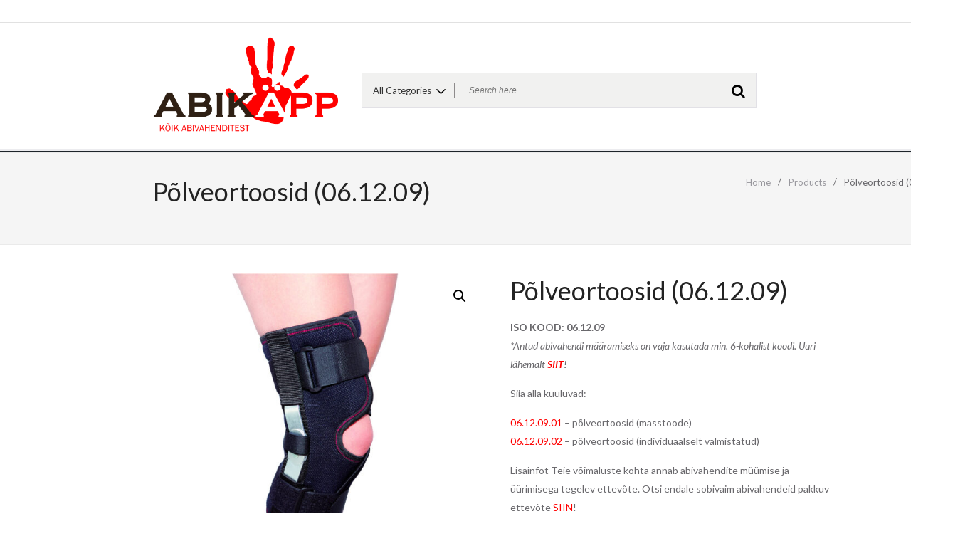

--- FILE ---
content_type: text/html; charset=UTF-8
request_url: https://xn--abikpp-eua.ee/toode/polveortoosid/
body_size: 12158
content:
<!DOCTYPE html>
<html lang="en-US">
<head>
<meta charset="UTF-8">
<meta name="viewport" content="width=device-width, initial-scale=1">
<link rel="profile" href="http://gmpg.org/xfn/11">

<title>Põlveortoosid (06.12.09) &#8211; AbikÄpp</title>
<meta name='robots' content='max-image-preview:large' />
<script>window._wca = window._wca || [];</script>
<link rel='dns-prefetch' href='//widgets.getsitecontrol.com' />
<link rel='dns-prefetch' href='//stats.wp.com' />
<link rel='dns-prefetch' href='//secure.gravatar.com' />
<link rel='dns-prefetch' href='//fonts.googleapis.com' />
<link rel='dns-prefetch' href='//v0.wordpress.com' />
<link rel="alternate" type="application/rss+xml" title="AbikÄpp &raquo; Feed" href="https://xn--abikpp-eua.ee/feed/" />
<link rel="alternate" type="application/rss+xml" title="AbikÄpp &raquo; Comments Feed" href="https://xn--abikpp-eua.ee/comments/feed/" />
		<!-- This site uses the Google Analytics by ExactMetrics plugin v8.11.1 - Using Analytics tracking - https://www.exactmetrics.com/ -->
		<!-- Note: ExactMetrics is not currently configured on this site. The site owner needs to authenticate with Google Analytics in the ExactMetrics settings panel. -->
					<!-- No tracking code set -->
				<!-- / Google Analytics by ExactMetrics -->
		<script type="text/javascript">
/* <![CDATA[ */
window._wpemojiSettings = {"baseUrl":"https:\/\/s.w.org\/images\/core\/emoji\/15.0.3\/72x72\/","ext":".png","svgUrl":"https:\/\/s.w.org\/images\/core\/emoji\/15.0.3\/svg\/","svgExt":".svg","source":{"concatemoji":"https:\/\/xn--abikpp-eua.ee\/wp-includes\/js\/wp-emoji-release.min.js?ver=6.6.4"}};
/*! This file is auto-generated */
!function(i,n){var o,s,e;function c(e){try{var t={supportTests:e,timestamp:(new Date).valueOf()};sessionStorage.setItem(o,JSON.stringify(t))}catch(e){}}function p(e,t,n){e.clearRect(0,0,e.canvas.width,e.canvas.height),e.fillText(t,0,0);var t=new Uint32Array(e.getImageData(0,0,e.canvas.width,e.canvas.height).data),r=(e.clearRect(0,0,e.canvas.width,e.canvas.height),e.fillText(n,0,0),new Uint32Array(e.getImageData(0,0,e.canvas.width,e.canvas.height).data));return t.every(function(e,t){return e===r[t]})}function u(e,t,n){switch(t){case"flag":return n(e,"\ud83c\udff3\ufe0f\u200d\u26a7\ufe0f","\ud83c\udff3\ufe0f\u200b\u26a7\ufe0f")?!1:!n(e,"\ud83c\uddfa\ud83c\uddf3","\ud83c\uddfa\u200b\ud83c\uddf3")&&!n(e,"\ud83c\udff4\udb40\udc67\udb40\udc62\udb40\udc65\udb40\udc6e\udb40\udc67\udb40\udc7f","\ud83c\udff4\u200b\udb40\udc67\u200b\udb40\udc62\u200b\udb40\udc65\u200b\udb40\udc6e\u200b\udb40\udc67\u200b\udb40\udc7f");case"emoji":return!n(e,"\ud83d\udc26\u200d\u2b1b","\ud83d\udc26\u200b\u2b1b")}return!1}function f(e,t,n){var r="undefined"!=typeof WorkerGlobalScope&&self instanceof WorkerGlobalScope?new OffscreenCanvas(300,150):i.createElement("canvas"),a=r.getContext("2d",{willReadFrequently:!0}),o=(a.textBaseline="top",a.font="600 32px Arial",{});return e.forEach(function(e){o[e]=t(a,e,n)}),o}function t(e){var t=i.createElement("script");t.src=e,t.defer=!0,i.head.appendChild(t)}"undefined"!=typeof Promise&&(o="wpEmojiSettingsSupports",s=["flag","emoji"],n.supports={everything:!0,everythingExceptFlag:!0},e=new Promise(function(e){i.addEventListener("DOMContentLoaded",e,{once:!0})}),new Promise(function(t){var n=function(){try{var e=JSON.parse(sessionStorage.getItem(o));if("object"==typeof e&&"number"==typeof e.timestamp&&(new Date).valueOf()<e.timestamp+604800&&"object"==typeof e.supportTests)return e.supportTests}catch(e){}return null}();if(!n){if("undefined"!=typeof Worker&&"undefined"!=typeof OffscreenCanvas&&"undefined"!=typeof URL&&URL.createObjectURL&&"undefined"!=typeof Blob)try{var e="postMessage("+f.toString()+"("+[JSON.stringify(s),u.toString(),p.toString()].join(",")+"));",r=new Blob([e],{type:"text/javascript"}),a=new Worker(URL.createObjectURL(r),{name:"wpTestEmojiSupports"});return void(a.onmessage=function(e){c(n=e.data),a.terminate(),t(n)})}catch(e){}c(n=f(s,u,p))}t(n)}).then(function(e){for(var t in e)n.supports[t]=e[t],n.supports.everything=n.supports.everything&&n.supports[t],"flag"!==t&&(n.supports.everythingExceptFlag=n.supports.everythingExceptFlag&&n.supports[t]);n.supports.everythingExceptFlag=n.supports.everythingExceptFlag&&!n.supports.flag,n.DOMReady=!1,n.readyCallback=function(){n.DOMReady=!0}}).then(function(){return e}).then(function(){var e;n.supports.everything||(n.readyCallback(),(e=n.source||{}).concatemoji?t(e.concatemoji):e.wpemoji&&e.twemoji&&(t(e.twemoji),t(e.wpemoji)))}))}((window,document),window._wpemojiSettings);
/* ]]> */
</script>
<style id='wp-emoji-styles-inline-css' type='text/css'>

	img.wp-smiley, img.emoji {
		display: inline !important;
		border: none !important;
		box-shadow: none !important;
		height: 1em !important;
		width: 1em !important;
		margin: 0 0.07em !important;
		vertical-align: -0.1em !important;
		background: none !important;
		padding: 0 !important;
	}
</style>
<link rel='stylesheet' id='wp-block-library-css' href='https://xn--abikpp-eua.ee/wp-includes/css/dist/block-library/style.min.css?ver=6.6.4' type='text/css' media='all' />
<link rel='stylesheet' id='mediaelement-css' href='https://xn--abikpp-eua.ee/wp-includes/js/mediaelement/mediaelementplayer-legacy.min.css?ver=4.2.17' type='text/css' media='all' />
<link rel='stylesheet' id='wp-mediaelement-css' href='https://xn--abikpp-eua.ee/wp-includes/js/mediaelement/wp-mediaelement.min.css?ver=6.6.4' type='text/css' media='all' />
<style id='jetpack-sharing-buttons-style-inline-css' type='text/css'>
.jetpack-sharing-buttons__services-list{display:flex;flex-direction:row;flex-wrap:wrap;gap:0;list-style-type:none;margin:5px;padding:0}.jetpack-sharing-buttons__services-list.has-small-icon-size{font-size:12px}.jetpack-sharing-buttons__services-list.has-normal-icon-size{font-size:16px}.jetpack-sharing-buttons__services-list.has-large-icon-size{font-size:24px}.jetpack-sharing-buttons__services-list.has-huge-icon-size{font-size:36px}@media print{.jetpack-sharing-buttons__services-list{display:none!important}}.editor-styles-wrapper .wp-block-jetpack-sharing-buttons{gap:0;padding-inline-start:0}ul.jetpack-sharing-buttons__services-list.has-background{padding:1.25em 2.375em}
</style>
<style id='classic-theme-styles-inline-css' type='text/css'>
/*! This file is auto-generated */
.wp-block-button__link{color:#fff;background-color:#32373c;border-radius:9999px;box-shadow:none;text-decoration:none;padding:calc(.667em + 2px) calc(1.333em + 2px);font-size:1.125em}.wp-block-file__button{background:#32373c;color:#fff;text-decoration:none}
</style>
<style id='global-styles-inline-css' type='text/css'>
:root{--wp--preset--aspect-ratio--square: 1;--wp--preset--aspect-ratio--4-3: 4/3;--wp--preset--aspect-ratio--3-4: 3/4;--wp--preset--aspect-ratio--3-2: 3/2;--wp--preset--aspect-ratio--2-3: 2/3;--wp--preset--aspect-ratio--16-9: 16/9;--wp--preset--aspect-ratio--9-16: 9/16;--wp--preset--color--black: #000000;--wp--preset--color--cyan-bluish-gray: #abb8c3;--wp--preset--color--white: #ffffff;--wp--preset--color--pale-pink: #f78da7;--wp--preset--color--vivid-red: #cf2e2e;--wp--preset--color--luminous-vivid-orange: #ff6900;--wp--preset--color--luminous-vivid-amber: #fcb900;--wp--preset--color--light-green-cyan: #7bdcb5;--wp--preset--color--vivid-green-cyan: #00d084;--wp--preset--color--pale-cyan-blue: #8ed1fc;--wp--preset--color--vivid-cyan-blue: #0693e3;--wp--preset--color--vivid-purple: #9b51e0;--wp--preset--gradient--vivid-cyan-blue-to-vivid-purple: linear-gradient(135deg,rgba(6,147,227,1) 0%,rgb(155,81,224) 100%);--wp--preset--gradient--light-green-cyan-to-vivid-green-cyan: linear-gradient(135deg,rgb(122,220,180) 0%,rgb(0,208,130) 100%);--wp--preset--gradient--luminous-vivid-amber-to-luminous-vivid-orange: linear-gradient(135deg,rgba(252,185,0,1) 0%,rgba(255,105,0,1) 100%);--wp--preset--gradient--luminous-vivid-orange-to-vivid-red: linear-gradient(135deg,rgba(255,105,0,1) 0%,rgb(207,46,46) 100%);--wp--preset--gradient--very-light-gray-to-cyan-bluish-gray: linear-gradient(135deg,rgb(238,238,238) 0%,rgb(169,184,195) 100%);--wp--preset--gradient--cool-to-warm-spectrum: linear-gradient(135deg,rgb(74,234,220) 0%,rgb(151,120,209) 20%,rgb(207,42,186) 40%,rgb(238,44,130) 60%,rgb(251,105,98) 80%,rgb(254,248,76) 100%);--wp--preset--gradient--blush-light-purple: linear-gradient(135deg,rgb(255,206,236) 0%,rgb(152,150,240) 100%);--wp--preset--gradient--blush-bordeaux: linear-gradient(135deg,rgb(254,205,165) 0%,rgb(254,45,45) 50%,rgb(107,0,62) 100%);--wp--preset--gradient--luminous-dusk: linear-gradient(135deg,rgb(255,203,112) 0%,rgb(199,81,192) 50%,rgb(65,88,208) 100%);--wp--preset--gradient--pale-ocean: linear-gradient(135deg,rgb(255,245,203) 0%,rgb(182,227,212) 50%,rgb(51,167,181) 100%);--wp--preset--gradient--electric-grass: linear-gradient(135deg,rgb(202,248,128) 0%,rgb(113,206,126) 100%);--wp--preset--gradient--midnight: linear-gradient(135deg,rgb(2,3,129) 0%,rgb(40,116,252) 100%);--wp--preset--font-size--small: 13px;--wp--preset--font-size--medium: 20px;--wp--preset--font-size--large: 36px;--wp--preset--font-size--x-large: 42px;--wp--preset--font-family--inter: "Inter", sans-serif;--wp--preset--font-family--cardo: Cardo;--wp--preset--spacing--20: 0.44rem;--wp--preset--spacing--30: 0.67rem;--wp--preset--spacing--40: 1rem;--wp--preset--spacing--50: 1.5rem;--wp--preset--spacing--60: 2.25rem;--wp--preset--spacing--70: 3.38rem;--wp--preset--spacing--80: 5.06rem;--wp--preset--shadow--natural: 6px 6px 9px rgba(0, 0, 0, 0.2);--wp--preset--shadow--deep: 12px 12px 50px rgba(0, 0, 0, 0.4);--wp--preset--shadow--sharp: 6px 6px 0px rgba(0, 0, 0, 0.2);--wp--preset--shadow--outlined: 6px 6px 0px -3px rgba(255, 255, 255, 1), 6px 6px rgba(0, 0, 0, 1);--wp--preset--shadow--crisp: 6px 6px 0px rgba(0, 0, 0, 1);}:where(.is-layout-flex){gap: 0.5em;}:where(.is-layout-grid){gap: 0.5em;}body .is-layout-flex{display: flex;}.is-layout-flex{flex-wrap: wrap;align-items: center;}.is-layout-flex > :is(*, div){margin: 0;}body .is-layout-grid{display: grid;}.is-layout-grid > :is(*, div){margin: 0;}:where(.wp-block-columns.is-layout-flex){gap: 2em;}:where(.wp-block-columns.is-layout-grid){gap: 2em;}:where(.wp-block-post-template.is-layout-flex){gap: 1.25em;}:where(.wp-block-post-template.is-layout-grid){gap: 1.25em;}.has-black-color{color: var(--wp--preset--color--black) !important;}.has-cyan-bluish-gray-color{color: var(--wp--preset--color--cyan-bluish-gray) !important;}.has-white-color{color: var(--wp--preset--color--white) !important;}.has-pale-pink-color{color: var(--wp--preset--color--pale-pink) !important;}.has-vivid-red-color{color: var(--wp--preset--color--vivid-red) !important;}.has-luminous-vivid-orange-color{color: var(--wp--preset--color--luminous-vivid-orange) !important;}.has-luminous-vivid-amber-color{color: var(--wp--preset--color--luminous-vivid-amber) !important;}.has-light-green-cyan-color{color: var(--wp--preset--color--light-green-cyan) !important;}.has-vivid-green-cyan-color{color: var(--wp--preset--color--vivid-green-cyan) !important;}.has-pale-cyan-blue-color{color: var(--wp--preset--color--pale-cyan-blue) !important;}.has-vivid-cyan-blue-color{color: var(--wp--preset--color--vivid-cyan-blue) !important;}.has-vivid-purple-color{color: var(--wp--preset--color--vivid-purple) !important;}.has-black-background-color{background-color: var(--wp--preset--color--black) !important;}.has-cyan-bluish-gray-background-color{background-color: var(--wp--preset--color--cyan-bluish-gray) !important;}.has-white-background-color{background-color: var(--wp--preset--color--white) !important;}.has-pale-pink-background-color{background-color: var(--wp--preset--color--pale-pink) !important;}.has-vivid-red-background-color{background-color: var(--wp--preset--color--vivid-red) !important;}.has-luminous-vivid-orange-background-color{background-color: var(--wp--preset--color--luminous-vivid-orange) !important;}.has-luminous-vivid-amber-background-color{background-color: var(--wp--preset--color--luminous-vivid-amber) !important;}.has-light-green-cyan-background-color{background-color: var(--wp--preset--color--light-green-cyan) !important;}.has-vivid-green-cyan-background-color{background-color: var(--wp--preset--color--vivid-green-cyan) !important;}.has-pale-cyan-blue-background-color{background-color: var(--wp--preset--color--pale-cyan-blue) !important;}.has-vivid-cyan-blue-background-color{background-color: var(--wp--preset--color--vivid-cyan-blue) !important;}.has-vivid-purple-background-color{background-color: var(--wp--preset--color--vivid-purple) !important;}.has-black-border-color{border-color: var(--wp--preset--color--black) !important;}.has-cyan-bluish-gray-border-color{border-color: var(--wp--preset--color--cyan-bluish-gray) !important;}.has-white-border-color{border-color: var(--wp--preset--color--white) !important;}.has-pale-pink-border-color{border-color: var(--wp--preset--color--pale-pink) !important;}.has-vivid-red-border-color{border-color: var(--wp--preset--color--vivid-red) !important;}.has-luminous-vivid-orange-border-color{border-color: var(--wp--preset--color--luminous-vivid-orange) !important;}.has-luminous-vivid-amber-border-color{border-color: var(--wp--preset--color--luminous-vivid-amber) !important;}.has-light-green-cyan-border-color{border-color: var(--wp--preset--color--light-green-cyan) !important;}.has-vivid-green-cyan-border-color{border-color: var(--wp--preset--color--vivid-green-cyan) !important;}.has-pale-cyan-blue-border-color{border-color: var(--wp--preset--color--pale-cyan-blue) !important;}.has-vivid-cyan-blue-border-color{border-color: var(--wp--preset--color--vivid-cyan-blue) !important;}.has-vivid-purple-border-color{border-color: var(--wp--preset--color--vivid-purple) !important;}.has-vivid-cyan-blue-to-vivid-purple-gradient-background{background: var(--wp--preset--gradient--vivid-cyan-blue-to-vivid-purple) !important;}.has-light-green-cyan-to-vivid-green-cyan-gradient-background{background: var(--wp--preset--gradient--light-green-cyan-to-vivid-green-cyan) !important;}.has-luminous-vivid-amber-to-luminous-vivid-orange-gradient-background{background: var(--wp--preset--gradient--luminous-vivid-amber-to-luminous-vivid-orange) !important;}.has-luminous-vivid-orange-to-vivid-red-gradient-background{background: var(--wp--preset--gradient--luminous-vivid-orange-to-vivid-red) !important;}.has-very-light-gray-to-cyan-bluish-gray-gradient-background{background: var(--wp--preset--gradient--very-light-gray-to-cyan-bluish-gray) !important;}.has-cool-to-warm-spectrum-gradient-background{background: var(--wp--preset--gradient--cool-to-warm-spectrum) !important;}.has-blush-light-purple-gradient-background{background: var(--wp--preset--gradient--blush-light-purple) !important;}.has-blush-bordeaux-gradient-background{background: var(--wp--preset--gradient--blush-bordeaux) !important;}.has-luminous-dusk-gradient-background{background: var(--wp--preset--gradient--luminous-dusk) !important;}.has-pale-ocean-gradient-background{background: var(--wp--preset--gradient--pale-ocean) !important;}.has-electric-grass-gradient-background{background: var(--wp--preset--gradient--electric-grass) !important;}.has-midnight-gradient-background{background: var(--wp--preset--gradient--midnight) !important;}.has-small-font-size{font-size: var(--wp--preset--font-size--small) !important;}.has-medium-font-size{font-size: var(--wp--preset--font-size--medium) !important;}.has-large-font-size{font-size: var(--wp--preset--font-size--large) !important;}.has-x-large-font-size{font-size: var(--wp--preset--font-size--x-large) !important;}
:where(.wp-block-post-template.is-layout-flex){gap: 1.25em;}:where(.wp-block-post-template.is-layout-grid){gap: 1.25em;}
:where(.wp-block-columns.is-layout-flex){gap: 2em;}:where(.wp-block-columns.is-layout-grid){gap: 2em;}
:root :where(.wp-block-pullquote){font-size: 1.5em;line-height: 1.6;}
</style>
<link rel='stylesheet' id='wpsm_ac-font-awesome-front-css' href='https://xn--abikpp-eua.ee/wp-content/plugins/responsive-accordion-and-collapse/css/font-awesome/css/font-awesome.min.css?ver=6.6.4' type='text/css' media='all' />
<link rel='stylesheet' id='wpsm_ac_bootstrap-front-css' href='https://xn--abikpp-eua.ee/wp-content/plugins/responsive-accordion-and-collapse/css/bootstrap-front.css?ver=6.6.4' type='text/css' media='all' />
<link rel='stylesheet' id='photoswipe-css' href='https://xn--abikpp-eua.ee/wp-content/plugins/woocommerce/assets/css/photoswipe/photoswipe.min.css?ver=9.3.5' type='text/css' media='all' />
<link rel='stylesheet' id='photoswipe-default-skin-css' href='https://xn--abikpp-eua.ee/wp-content/plugins/woocommerce/assets/css/photoswipe/default-skin/default-skin.min.css?ver=9.3.5' type='text/css' media='all' />
<link rel='stylesheet' id='woocommerce-layout-css' href='https://xn--abikpp-eua.ee/wp-content/plugins/woocommerce/assets/css/woocommerce-layout.css?ver=9.3.5' type='text/css' media='all' />
<style id='woocommerce-layout-inline-css' type='text/css'>

	.infinite-scroll .woocommerce-pagination {
		display: none;
	}
</style>
<link rel='stylesheet' id='woocommerce-smallscreen-css' href='https://xn--abikpp-eua.ee/wp-content/plugins/woocommerce/assets/css/woocommerce-smallscreen.css?ver=9.3.5' type='text/css' media='only screen and (max-width: 768px)' />
<link rel='stylesheet' id='woocommerce-general-css' href='https://xn--abikpp-eua.ee/wp-content/plugins/woocommerce/assets/css/woocommerce.css?ver=9.3.5' type='text/css' media='all' />
<style id='woocommerce-inline-inline-css' type='text/css'>
.woocommerce form .form-row .required { visibility: visible; }
</style>
<link rel='stylesheet' id='hamzahshop-Lato-fonts-css' href='//fonts.googleapis.com/css?family=Lato%3A400%2C400italic%2C900%2C700%2C700italic%2C300&#038;ver=6.6.4' type='text/css' media='all' />
<link rel='stylesheet' id='bootstrap-css' href='https://xn--abikpp-eua.ee/wp-content/themes/hamzahshop/assets/css/bootstrap.css?ver=6.6.4' type='text/css' media='all' />
<link rel='stylesheet' id='font-awesome-css' href='https://xn--abikpp-eua.ee/wp-content/themes/hamzahshop/assets/css/font-awesome.css?ver=6.6.4' type='text/css' media='all' />
<link rel='stylesheet' id='hamzahshop-meanmenu-css' href='https://xn--abikpp-eua.ee/wp-content/themes/hamzahshop/assets/css/meanmenu.css?ver=6.6.4' type='text/css' media='all' />
<link rel='stylesheet' id='hamzahshop-style-css' href='https://xn--abikpp-eua.ee/wp-content/themes/hamzahshop/style.css?ver=6.6.4' type='text/css' media='all' />
<link rel='stylesheet' id='hamzahshop-responsive-css' href='https://xn--abikpp-eua.ee/wp-content/themes/hamzahshop/assets/css/responsive.css?ver=6.6.4' type='text/css' media='all' />
<link rel='stylesheet' id='wa_wcc_mtree_css_file-css' href='https://xn--abikpp-eua.ee/wp-content/plugins/woocommerce-product-category-selection-widget/assets/css/mtree.css?ver=6.6.4' type='text/css' media='all' />
<link rel='stylesheet' id='jetpack_css-css' href='https://xn--abikpp-eua.ee/wp-content/plugins/jetpack/css/jetpack.css?ver=13.8.2' type='text/css' media='all' />
<script type="text/javascript" src="https://xn--abikpp-eua.ee/wp-includes/js/jquery/jquery.min.js?ver=3.7.1" id="jquery-core-js"></script>
<script type="text/javascript" src="https://xn--abikpp-eua.ee/wp-includes/js/jquery/jquery-migrate.min.js?ver=3.4.1" id="jquery-migrate-js"></script>
<script type="text/javascript" src="https://xn--abikpp-eua.ee/wp-content/plugins/woocommerce/assets/js/jquery-blockui/jquery.blockUI.min.js?ver=2.7.0-wc.9.3.5" id="jquery-blockui-js" defer="defer" data-wp-strategy="defer"></script>
<script type="text/javascript" id="wc-add-to-cart-js-extra">
/* <![CDATA[ */
var wc_add_to_cart_params = {"ajax_url":"\/wp-admin\/admin-ajax.php","wc_ajax_url":"\/?wc-ajax=%%endpoint%%","i18n_view_cart":"View cart","cart_url":"https:\/\/xn--abikpp-eua.ee","is_cart":"","cart_redirect_after_add":"no"};
/* ]]> */
</script>
<script type="text/javascript" src="https://xn--abikpp-eua.ee/wp-content/plugins/woocommerce/assets/js/frontend/add-to-cart.min.js?ver=9.3.5" id="wc-add-to-cart-js" defer="defer" data-wp-strategy="defer"></script>
<script type="text/javascript" src="https://xn--abikpp-eua.ee/wp-content/plugins/woocommerce/assets/js/zoom/jquery.zoom.min.js?ver=1.7.21-wc.9.3.5" id="zoom-js" defer="defer" data-wp-strategy="defer"></script>
<script type="text/javascript" src="https://xn--abikpp-eua.ee/wp-content/plugins/woocommerce/assets/js/flexslider/jquery.flexslider.min.js?ver=2.7.2-wc.9.3.5" id="flexslider-js" defer="defer" data-wp-strategy="defer"></script>
<script type="text/javascript" src="https://xn--abikpp-eua.ee/wp-content/plugins/woocommerce/assets/js/photoswipe/photoswipe.min.js?ver=4.1.1-wc.9.3.5" id="photoswipe-js" defer="defer" data-wp-strategy="defer"></script>
<script type="text/javascript" src="https://xn--abikpp-eua.ee/wp-content/plugins/woocommerce/assets/js/photoswipe/photoswipe-ui-default.min.js?ver=4.1.1-wc.9.3.5" id="photoswipe-ui-default-js" defer="defer" data-wp-strategy="defer"></script>
<script type="text/javascript" id="wc-single-product-js-extra">
/* <![CDATA[ */
var wc_single_product_params = {"i18n_required_rating_text":"Please select a rating","review_rating_required":"yes","flexslider":{"rtl":false,"animation":"slide","smoothHeight":true,"directionNav":false,"controlNav":"thumbnails","slideshow":false,"animationSpeed":500,"animationLoop":false,"allowOneSlide":false},"zoom_enabled":"1","zoom_options":[],"photoswipe_enabled":"1","photoswipe_options":{"shareEl":false,"closeOnScroll":false,"history":false,"hideAnimationDuration":0,"showAnimationDuration":0},"flexslider_enabled":"1"};
/* ]]> */
</script>
<script type="text/javascript" src="https://xn--abikpp-eua.ee/wp-content/plugins/woocommerce/assets/js/frontend/single-product.min.js?ver=9.3.5" id="wc-single-product-js" defer="defer" data-wp-strategy="defer"></script>
<script type="text/javascript" src="https://xn--abikpp-eua.ee/wp-content/plugins/woocommerce/assets/js/js-cookie/js.cookie.min.js?ver=2.1.4-wc.9.3.5" id="js-cookie-js" defer="defer" data-wp-strategy="defer"></script>
<script type="text/javascript" id="woocommerce-js-extra">
/* <![CDATA[ */
var woocommerce_params = {"ajax_url":"\/wp-admin\/admin-ajax.php","wc_ajax_url":"\/?wc-ajax=%%endpoint%%"};
/* ]]> */
</script>
<script type="text/javascript" src="https://xn--abikpp-eua.ee/wp-content/plugins/woocommerce/assets/js/frontend/woocommerce.min.js?ver=9.3.5" id="woocommerce-js" defer="defer" data-wp-strategy="defer"></script>
<script type="text/javascript" src="https://stats.wp.com/s-202604.js" id="woocommerce-analytics-js" defer="defer" data-wp-strategy="defer"></script>
<link rel="https://api.w.org/" href="https://xn--abikpp-eua.ee/wp-json/" /><link rel="alternate" title="JSON" type="application/json" href="https://xn--abikpp-eua.ee/wp-json/wp/v2/product/777" /><link rel="EditURI" type="application/rsd+xml" title="RSD" href="https://xn--abikpp-eua.ee/xmlrpc.php?rsd" />
<meta name="generator" content="WordPress 6.6.4" />
<meta name="generator" content="WooCommerce 9.3.5" />
<link rel="canonical" href="https://xn--abikpp-eua.ee/toode/polveortoosid/" />
<link rel="alternate" title="oEmbed (JSON)" type="application/json+oembed" href="https://xn--abikpp-eua.ee/wp-json/oembed/1.0/embed?url=https%3A%2F%2Fxn--abikpp-eua.ee%2Ftoode%2Fpolveortoosid%2F" />
<link rel="alternate" title="oEmbed (XML)" type="text/xml+oembed" href="https://xn--abikpp-eua.ee/wp-json/oembed/1.0/embed?url=https%3A%2F%2Fxn--abikpp-eua.ee%2Ftoode%2Fpolveortoosid%2F&#038;format=xml" />
	<style>img#wpstats{display:none}</style>
		<!-- Analytics by WP Statistics v14.10.1 - https://wp-statistics.com/ -->
	<noscript><style>.woocommerce-product-gallery{ opacity: 1 !important; }</style></noscript>
	
<!-- Jetpack Open Graph Tags -->
<meta property="og:type" content="article" />
<meta property="og:title" content="Põlveortoosid (06.12.09)" />
<meta property="og:url" content="https://xn--abikpp-eua.ee/toode/polveortoosid/" />
<meta property="og:description" content="ISO KOOD: 06.12.09 *Antud abivahendi määramiseks on vaja kasutada min. 6-kohalist koodi. Uuri lähemalt SIIT! Siia alla kuuluvad: 06.12.09.01 &#8211; põlveortoosid (masstoode) 06.12.09.02 &#8211; põ…" />
<meta property="article:published_time" content="2018-02-06T17:39:11+00:00" />
<meta property="article:modified_time" content="2019-12-05T10:25:49+00:00" />
<meta property="og:site_name" content="AbikÄpp" />
<meta property="og:image" content="https://xn--abikpp-eua.ee/wp-content/uploads/2018/02/06.12.09-2-scaled.jpg" />
<meta property="og:image:width" content="2560" />
<meta property="og:image:height" content="2560" />
<meta property="og:image:alt" content="" />
<meta property="og:locale" content="en_US" />
<meta name="twitter:text:title" content="Põlveortoosid (06.12.09)" />
<meta name="twitter:image" content="https://xn--abikpp-eua.ee/wp-content/uploads/2018/02/06.12.09-2-scaled.jpg?w=640" />
<meta name="twitter:card" content="summary_large_image" />

<!-- End Jetpack Open Graph Tags -->
<style id='wp-fonts-local' type='text/css'>
@font-face{font-family:Inter;font-style:normal;font-weight:300 900;font-display:fallback;src:url('https://xn--abikpp-eua.ee/wp-content/plugins/woocommerce/assets/fonts/Inter-VariableFont_slnt,wght.woff2') format('woff2');font-stretch:normal;}
@font-face{font-family:Cardo;font-style:normal;font-weight:400;font-display:fallback;src:url('https://xn--abikpp-eua.ee/wp-content/plugins/woocommerce/assets/fonts/cardo_normal_400.woff2') format('woff2');}
</style>
<link rel="icon" href="https://xn--abikpp-eua.ee/wp-content/uploads/2017/11/proov1-100x100.jpg" sizes="32x32" />
<link rel="icon" href="https://xn--abikpp-eua.ee/wp-content/uploads/2017/11/proov1.jpg" sizes="192x192" />
<link rel="apple-touch-icon" href="https://xn--abikpp-eua.ee/wp-content/uploads/2017/11/proov1.jpg" />
<meta name="msapplication-TileImage" content="https://xn--abikpp-eua.ee/wp-content/uploads/2017/11/proov1.jpg" />
		<style type="text/css" id="wp-custom-css">
			.page-title {
	display: none !important;
}

.abivahendid-flex{
	 flex-basis: 10%;
}
.abivahendid-parent{
	margin-bottom: 0px;
	margin-left: 6px
}

.abivahendid-text-outer{
	margin-top: 17px;
}

.pmenu {
    position: absolute;
    left: 32%;
    top: 21%;
    font-size: 18px;
    font-weight: bold;
    color: red;
    margin-left: -10px;
    opacity: 0;
    width: 12%;
    height: 27%;
    border: 1px solid red;
    display: block;
}
.pmenu1 {
    left: 38%;
    top: 21%;
    height: 27%;
    width: 13%;
}
.pmenu2 {
    left: 52%;
    top: 21%;
    height: 27%;
}
.pmenu3 {
    left: 38%;
    top: 49%;
    height: 30%;
    width: 12%;
}
.pmenu4 {
    left: 51%;
    top: 49%;
    width: 14%;
    height: 29%;
}
/*.pmenu5 {
    left: 56%;
    top: 20%;
    width: 13%;
    height: 28%;
}*/

.meanmenu-reveal{
	display: none !important;
}

.header-r-cart{
	display: none !important;
}

.logo{
	max-width: 260px;
}

.abivahendid-parent{
	display: none !important;
}

@media (min-width: 1200px) {
     .container {
        margin-left: 200px;
    }
	
		.header-content>div{
			display: flex;
			align-items: center;
		}
}

@media (min-width: 992px) {
     .col-md-9 {
        width: 85%;
    }
}		</style>
		</head>

<body class="product-template-default single single-product postid-777 wp-custom-logo theme-hamzahshop woocommerce woocommerce-page woocommerce-no-js">
   <header>
        <div class="header-top">
            <div class="container">
                <div class="header-container">
                   
<div class="row">

<div class="col-md-12">
    <div class="currency-language">
        
        
        <div class="account-menu">
        
                             
        </div>
        
        
    </div>
</div>
</div>                </div>    
            </div>
        </div>
      
                 
                
          <div class="header-main hamzahshop-custom-header">
<div class="container">
<div class="header-content">
        <div class="row" >
          <div class="col-lg-3 col-md-3 col-sm-12">
            <div class="logo"> 
            <a href="https://xn--abikpp-eua.ee/" class="custom-logo-link" rel="home"><img width="850" height="452" src="https://xn--abikpp-eua.ee/wp-content/uploads/2018/10/logo_kirjaga_suurem.png" class="custom-logo" alt="AbikÄpp" decoding="async" fetchpriority="high" srcset="https://xn--abikpp-eua.ee/wp-content/uploads/2018/10/logo_kirjaga_suurem.png 850w, https://xn--abikpp-eua.ee/wp-content/uploads/2018/10/logo_kirjaga_suurem-600x319.png 600w, https://xn--abikpp-eua.ee/wp-content/uploads/2018/10/logo_kirjaga_suurem-300x160.png 300w, https://xn--abikpp-eua.ee/wp-content/uploads/2018/10/logo_kirjaga_suurem-768x408.png 768w" sizes="(max-width: 850px) 100vw, 850px" /></a>   
        
            
             </div>
          </div>
         
         		
		  		  
		<div class="col-lg-6 col-md-6 col-sm-8">
		<div id="search-category">
<form class="search-box" action="https://xn--abikpp-eua.ee/abivahendid/" method="post">
<div class="search-categories">
    <div class="search-cat">
      <select class="category-items" name="category">
<option value="0">All Categories</option>
<option value="abivahendid-inimese-raviks">Abivahendid inimese raviks</option>
<option value="abivahendid-ja-seadmed-keskkonnategurite-parendamiseks-tooriistad-ja-masinad">Abivahendid ja seadmed keskkonnategurite parendamiseks, tööriistad ja masinad</option>
<option value="abivahendid-majapidamistoodeks">Abivahendid majapidamistöödeks</option>
<option value="enesehoolde-ja-kaitseabivahendid">Enesehoolde- ja kaitseabivahendid</option>
<option value="esemete-ja-seadmete-kasitsemise-abivahendid">Esemete ja seadmete käsitsemise abivahendid</option>
<option value="kodu-ja-muude-ruumide-sisustus-ja-kohandused">Kodu ja muude ruumide sisustus ja kohandused</option>
<option value="liikumise-abivahendid">Liikumise abivahendid</option>
<option value="ortoosid-ja-proteesid">Ortoosid ja proteesid</option>
<option value="suhtlus-ja-teabevahetuse-abivahendid">Suhtlus- ja teabevahetuse abivahendid</option>
<option value="uriinipidamatuse-tooted">Uriinipidamatuse tooted</option>
</select>
    </div>
</div>

 <input type="search" name="s" id="text-search" value="" placeholder="Search here..." />

<button id="btn-search-category" type="submit">
    <i class="icon-search"></i>
</button>
<input type="hidden" name="post_type" value="product" />
</form>
		</div>
	  </div>
	  	  
		         <div class="col-lg-3 col-md-3 col-sm-4">
  <ul class="header-r-cart">
    <li><a class="cart" href="https://xn--abikpp-eua.ee">
       items0 - <span class="woocommerce-Price-amount amount"><bdi><span class="woocommerce-Price-currencySymbol">&euro;</span>0.00</bdi></span>    </a>
    </li>
  </ul>
</div>
         
        </div>


</div>    
</div>
</div>          
        <div class="mainmenu-area hidden-sm hidden-xs">
                <div id="sticker"> 
                    <div class="container">
                        <div class="row">   
                            <div class="col-lg-12 col-md-12 hidden-sm">
                                <div class="mainmenu">
                                   <nav>
                                       <ul id="nav">
                                                                                    </ul>  
                                   </nav>  
                                </div>        
                            </div>
                        </div>
                    </div>
                </div>      
            </div>
            
              <!-- Mobile Menu Area start -->
                <div class="mobile-menu-area">
                    <div class="container">
                        <div class="row">
                            <div class="col-lg-12 col-md-12 col-sm-12">
                                <div class="mobile-menu">
                                    <nav id="dropdown">
										                                    </nav>
                                </div>					
                            </div>
                        </div>
                    </div>
                </div>
                <!-- Mobile Menu Area end -->
             </header>
	        <!-- Section: Page Header -->
  <section class="section-page-header">
  <div class="container">
    <div class="row"> 
      
      <!-- Page Title -->
      <div class="col-md-6">
			<h1 class="woocommerce-products-header__title page-title">Põlveortoosid (06.12.09)</h1>
		
       </div>
       <!-- Page Title -->
      <div class="col-md-6">
     <div role="navigation" aria-label="Breadcrumbs" class="breadcrumb-trail breadcrumbs" itemprop="breadcrumb"><ul class="trail-items" itemscope itemtype="http://schema.org/BreadcrumbList"><meta name="numberOfItems" content="3" /><meta name="itemListOrder" content="Ascending" /><li itemprop="itemListElement" itemscope itemtype="http://schema.org/ListItem" class="trail-item trail-begin"><a href="https://xn--abikpp-eua.ee" rel="home"><span itemprop="name">Home</span></a><meta itemprop="position" content="1" /></li><li itemprop="itemListElement" itemscope itemtype="http://schema.org/ListItem" class="trail-item"><a href="https://xn--abikpp-eua.ee/abivahendid/"><span itemprop="name">Products</span></a><meta itemprop="position" content="2" /></li><li itemprop="itemListElement" itemscope itemtype="http://schema.org/ListItem" class="trail-item trail-end"><span itemprop="name">Põlveortoosid (06.12.09)</span><meta itemprop="position" content="3" /></li></ul></div>      </div> 
       

   </div>
  </div>
</section>
<!-- /Section: Page Header -->

<div class="content-area blog-page-area details-page">
    <main id="main" class="site-main" role="main">
    <div class="container">
    <div class="row">
    
    
        <div class="col-md-9">
     
	<div id="primary" class="content-area"><main id="main" class="site-main" role="main"><nav class="woocommerce-breadcrumb" aria-label="Breadcrumb"><a href="https://xn--abikpp-eua.ee">Home</a>&nbsp;&#47;&nbsp;<a href="https://xn--abikpp-eua.ee/tootekategooria/ortoosid-ja-proteesid/">Ortoosid ja proteesid</a>&nbsp;&#47;&nbsp;Põlveortoosid (06.12.09)</nav>
		
			<div class="woocommerce-notices-wrapper"></div><div id="product-777" class="product type-product post-777 status-publish first instock product_cat-ortoosid-ja-proteesid has-post-thumbnail shipping-taxable product-type-simple">

	<div class="woocommerce-product-gallery woocommerce-product-gallery--with-images woocommerce-product-gallery--columns-4 images" data-columns="4" style="opacity: 0; transition: opacity .25s ease-in-out;">
	<div class="woocommerce-product-gallery__wrapper">
		<div data-thumb="https://xn--abikpp-eua.ee/wp-content/uploads/2018/02/06.12.09-2-100x100.jpg" data-thumb-alt="" data-thumb-srcset="https://xn--abikpp-eua.ee/wp-content/uploads/2018/02/06.12.09-2-100x100.jpg 100w, https://xn--abikpp-eua.ee/wp-content/uploads/2018/02/06.12.09-2-300x300.jpg 300w, https://xn--abikpp-eua.ee/wp-content/uploads/2018/02/06.12.09-2-600x600.jpg 600w, https://xn--abikpp-eua.ee/wp-content/uploads/2018/02/06.12.09-2-150x150.jpg 150w, https://xn--abikpp-eua.ee/wp-content/uploads/2018/02/06.12.09-2-768x768.jpg 768w, https://xn--abikpp-eua.ee/wp-content/uploads/2018/02/06.12.09-2-1024x1024.jpg 1024w, https://xn--abikpp-eua.ee/wp-content/uploads/2018/02/06.12.09-2-180x180.jpg 180w" class="woocommerce-product-gallery__image"><a href="https://xn--abikpp-eua.ee/wp-content/uploads/2018/02/06.12.09-2-scaled.jpg"><img width="600" height="600" src="https://xn--abikpp-eua.ee/wp-content/uploads/2018/02/06.12.09-2-600x600.jpg" class="wp-post-image" alt="" title="06.12.09 (2)" data-caption="" data-src="https://xn--abikpp-eua.ee/wp-content/uploads/2018/02/06.12.09-2-scaled.jpg" data-large_image="https://xn--abikpp-eua.ee/wp-content/uploads/2018/02/06.12.09-2-scaled.jpg" data-large_image_width="2560" data-large_image_height="2560" decoding="async" srcset="https://xn--abikpp-eua.ee/wp-content/uploads/2018/02/06.12.09-2-600x600.jpg 600w, https://xn--abikpp-eua.ee/wp-content/uploads/2018/02/06.12.09-2-300x300.jpg 300w, https://xn--abikpp-eua.ee/wp-content/uploads/2018/02/06.12.09-2-100x100.jpg 100w, https://xn--abikpp-eua.ee/wp-content/uploads/2018/02/06.12.09-2-150x150.jpg 150w, https://xn--abikpp-eua.ee/wp-content/uploads/2018/02/06.12.09-2-768x768.jpg 768w, https://xn--abikpp-eua.ee/wp-content/uploads/2018/02/06.12.09-2-1024x1024.jpg 1024w, https://xn--abikpp-eua.ee/wp-content/uploads/2018/02/06.12.09-2-180x180.jpg 180w" sizes="(max-width: 600px) 100vw, 600px" /></a></div>	</div>
</div>

	<div class="summary entry-summary">
		<h1 class="product_title entry-title">Põlveortoosid (06.12.09)</h1><p class="price"></p>
<div class="woocommerce-product-details__short-description">
	<p><strong>ISO KOOD: 06.12.09<br />
</strong><em>*</em><em>Antud abivahendi määramiseks on vaja kasutada min. 6-kohalist koodi. Uuri lähemalt </em><strong><em><a href="https://abikäpp.ee/millisele-abivahendile-4-6-8-kohaline-kood/">SIIT</a>!</em><br />
</strong></p>
<p>Siia alla kuuluvad:</p>
<p><a href="https://abikäpp.ee/toode/polveortoosid-masstoode/">06.12.09.01</a> &#8211; põlveortoosid (masstoode)<br />
<a href="https://abikäpp.ee/toode/polveortoosid-individuaalselt-valmistatud/">06.12.09.02</a> &#8211; põlveortoosid (individuaalselt valmistatud)</p>
<p>Lisainfot Teie võimaluste kohta annab abivahendite müümise ja üürimisega tegelev ettevõte. Otsi endale sobivaim abivahendeid pakkuv ettevõte <a href="https://abikäpp.ee/abivahendite_muujad/">SIIN</a>!</p>
<p><strong><a href="https://xn--abikpp-eua.ee/abivahendi_taotlemine/">Loe SIIT, kuidas taotleda abivahendit.</a></strong></p>
<p>Kõik pildid on illustratiivsed!</p>
</div>
<div class="product_meta">

	
	
	<span class="posted_in">Category: <a href="https://xn--abikpp-eua.ee/tootekategooria/ortoosid-ja-proteesid/" rel="tag">Ortoosid ja proteesid</a></span>
	
	
</div>
	</div>

	
	<div class="woocommerce-tabs wc-tabs-wrapper">
		<ul class="tabs wc-tabs" role="tablist">
							<li class="description_tab" id="tab-title-description" role="tab" aria-controls="tab-description">
					<a href="#tab-description">
						Täpsem info					</a>
				</li>
							<li class="detailid-spetsialistile_tab" id="tab-title-detailid-spetsialistile" role="tab" aria-controls="tab-detailid-spetsialistile">
					<a href="#tab-detailid-spetsialistile">
						Detailid spetsialistile					</a>
				</li>
					</ul>
					<div class="woocommerce-Tabs-panel woocommerce-Tabs-panel--description panel entry-content wc-tab" id="tab-description" role="tabpanel" aria-labelledby="tab-title-description">
				

<p>Põlveortoosid on ainult müügiks, üürida neid riigipoolse soodustusega ei ole reeglina võimalik. Abivahendi kasutusaeg on 2 aastat ning selle perioodi jooksul on võimalik selle kategooria tooteid osta maksimaalselt 1 tükk ühe kehapoole kohta. Tegemist on individuaalse abivahendiga** Selle kategooria abivahendit määravad perearstid, eriarstid, rehabilitatsioonimeeskonnad, füsioterapeudid ja tegevusterapeudid.</p>
<p><em>**See tähendab, et sellele abivahendile on õigus soodustust taotleda ka isikul, kes viibib hoolekandeasutuses, vangistuses või eelvangistuses.</em></p>
<p>Teatud juhtudel on võimalik:</p>
<ul>
<li>taotleda riigipoolse soodustuse suurendamist;</li>
<li>saada abivahendeid suuremas koguses seaduses määratud korrast;</li>
<li>vähendada omaosaluse suurust;</li>
<li>osta soodustusega toode, millele tavajuhtudel pole soodustust ette nähtud.</li>
</ul>
<p>Selleks tuleb teha eritaotlus. Loe eritaotlustest lähemalt: <a href="https://abikäpp.ee/abivahendite_taotlemine/">oluline info</a> -&gt; erisuse taotlemine.</p>
			</div>
					<div class="woocommerce-Tabs-panel woocommerce-Tabs-panel--detailid-spetsialistile panel entry-content wc-tab" id="tab-detailid-spetsialistile" role="tabpanel" aria-labelledby="tab-title-detailid-spetsialistile">
				<p><strong>SKA poolt kompenseeritava abivahendi täpsustus või abivahendi grupi kitsendus:</strong><br />
<strong>Abivahendi kasutusaeg:</strong> 2a<br />
<strong>Müük/üür:</strong> M<br />
<strong>Piirilimiit perioodis:</strong> 1tk/kasutusaeg/ühe kehapoole kohta<br />
<strong>Individuaalne abivahend:</strong> +<br />
<strong>Piirmäär:</strong><br />
<strong>Piirhind (üür):</strong><br />
<strong>Piirhind (müük):</strong><br />
<strong>Isiku omaosaluse miinimum:</strong><br />
<strong>Ühik:</strong><br />
<strong>Näidustus:</strong><br />
<strong>Hoolduse minimaalne sagedus (üüriteenus):</strong><br />
<strong>Vajaduse tuvastaja:</strong> perearstid, eriarstid, rehabilitatsioonimeeskonnad, füsioterapeudid, tegevusterapeudid</p>
			</div>
		
			</div>


	<section class="related products">

					<h2>Related products</h2>
				
		<ul class="products columns-4">

			
					<li class="product type-product post-723 status-publish first instock product_cat-ortoosid-ja-proteesid shipping-taxable product-type-simple">
	<a href="https://xn--abikpp-eua.ee/toode/saareproteesid-aktiivsusgrupp-iv/" class="woocommerce-LoopProduct-link woocommerce-loop-product__link"><img width="300" height="300" src="https://xn--abikpp-eua.ee/wp-content/uploads/woocommerce-placeholder-300x300.png" class="woocommerce-placeholder wp-post-image" alt="Placeholder" decoding="async" srcset="https://xn--abikpp-eua.ee/wp-content/uploads/woocommerce-placeholder-300x300.png 300w, https://xn--abikpp-eua.ee/wp-content/uploads/woocommerce-placeholder-100x100.png 100w, https://xn--abikpp-eua.ee/wp-content/uploads/woocommerce-placeholder-600x600.png 600w, https://xn--abikpp-eua.ee/wp-content/uploads/woocommerce-placeholder-1024x1024.png 1024w, https://xn--abikpp-eua.ee/wp-content/uploads/woocommerce-placeholder-150x150.png 150w, https://xn--abikpp-eua.ee/wp-content/uploads/woocommerce-placeholder-768x768.png 768w, https://xn--abikpp-eua.ee/wp-content/uploads/woocommerce-placeholder.png 1200w" sizes="(max-width: 300px) 100vw, 300px" /><h2 class="woocommerce-loop-product__title">Sääreproteesid &#8211; aktiivsusgrupp IV (06.24.09.04)</h2>
</a><a href="https://xn--abikpp-eua.ee/toode/saareproteesid-aktiivsusgrupp-iv/" aria-describedby="woocommerce_loop_add_to_cart_link_describedby_723" data-quantity="1" class="button product_type_simple" data-product_id="723" data-product_sku="" aria-label="Read more about &ldquo;Sääreproteesid - aktiivsusgrupp IV (06.24.09.04)&rdquo;" rel="nofollow" data-success_message="">Loe edasi</a>	<span id="woocommerce_loop_add_to_cart_link_describedby_723" class="screen-reader-text">
			</span>
</li>

			
					<li class="product type-product post-684 status-publish instock product_cat-ortoosid-ja-proteesid shipping-taxable product-type-simple">
	<a href="https://xn--abikpp-eua.ee/toode/jalatsid-kategooria-iii/" class="woocommerce-LoopProduct-link woocommerce-loop-product__link"><img width="300" height="300" src="https://xn--abikpp-eua.ee/wp-content/uploads/woocommerce-placeholder-300x300.png" class="woocommerce-placeholder wp-post-image" alt="Placeholder" decoding="async" srcset="https://xn--abikpp-eua.ee/wp-content/uploads/woocommerce-placeholder-300x300.png 300w, https://xn--abikpp-eua.ee/wp-content/uploads/woocommerce-placeholder-100x100.png 100w, https://xn--abikpp-eua.ee/wp-content/uploads/woocommerce-placeholder-600x600.png 600w, https://xn--abikpp-eua.ee/wp-content/uploads/woocommerce-placeholder-1024x1024.png 1024w, https://xn--abikpp-eua.ee/wp-content/uploads/woocommerce-placeholder-150x150.png 150w, https://xn--abikpp-eua.ee/wp-content/uploads/woocommerce-placeholder-768x768.png 768w, https://xn--abikpp-eua.ee/wp-content/uploads/woocommerce-placeholder.png 1200w" sizes="(max-width: 300px) 100vw, 300px" /><h2 class="woocommerce-loop-product__title">Jalatsid &#8211; kategooria III (06.33.00.03)</h2>
</a><a href="https://xn--abikpp-eua.ee/toode/jalatsid-kategooria-iii/" aria-describedby="woocommerce_loop_add_to_cart_link_describedby_684" data-quantity="1" class="button product_type_simple" data-product_id="684" data-product_sku="" aria-label="Read more about &ldquo;Jalatsid - kategooria III (06.33.00.03)&rdquo;" rel="nofollow" data-success_message="">Loe edasi</a>	<span id="woocommerce_loop_add_to_cart_link_describedby_684" class="screen-reader-text">
			</span>
</li>

			
					<li class="product type-product post-681 status-publish instock product_cat-ortoosid-ja-proteesid shipping-taxable product-type-simple">
	<a href="https://xn--abikpp-eua.ee/toode/jalatsid-kategooria-iv/" class="woocommerce-LoopProduct-link woocommerce-loop-product__link"><img width="300" height="300" src="https://xn--abikpp-eua.ee/wp-content/uploads/woocommerce-placeholder-300x300.png" class="woocommerce-placeholder wp-post-image" alt="Placeholder" decoding="async" loading="lazy" srcset="https://xn--abikpp-eua.ee/wp-content/uploads/woocommerce-placeholder-300x300.png 300w, https://xn--abikpp-eua.ee/wp-content/uploads/woocommerce-placeholder-100x100.png 100w, https://xn--abikpp-eua.ee/wp-content/uploads/woocommerce-placeholder-600x600.png 600w, https://xn--abikpp-eua.ee/wp-content/uploads/woocommerce-placeholder-1024x1024.png 1024w, https://xn--abikpp-eua.ee/wp-content/uploads/woocommerce-placeholder-150x150.png 150w, https://xn--abikpp-eua.ee/wp-content/uploads/woocommerce-placeholder-768x768.png 768w, https://xn--abikpp-eua.ee/wp-content/uploads/woocommerce-placeholder.png 1200w" sizes="(max-width: 300px) 100vw, 300px" /><h2 class="woocommerce-loop-product__title">Jalatsid &#8211; kategooria IV (06.33.00.04)</h2>
</a><a href="https://xn--abikpp-eua.ee/toode/jalatsid-kategooria-iv/" aria-describedby="woocommerce_loop_add_to_cart_link_describedby_681" data-quantity="1" class="button product_type_simple" data-product_id="681" data-product_sku="" aria-label="Read more about &ldquo;Jalatsid - kategooria IV (06.33.00.04)&rdquo;" rel="nofollow" data-success_message="">Loe edasi</a>	<span id="woocommerce_loop_add_to_cart_link_describedby_681" class="screen-reader-text">
			</span>
</li>

			
					<li class="product type-product post-726 status-publish last instock product_cat-ortoosid-ja-proteesid shipping-taxable product-type-simple">
	<a href="https://xn--abikpp-eua.ee/toode/puusaproteesid/" class="woocommerce-LoopProduct-link woocommerce-loop-product__link"><img width="300" height="300" src="https://xn--abikpp-eua.ee/wp-content/uploads/woocommerce-placeholder-300x300.png" class="woocommerce-placeholder wp-post-image" alt="Placeholder" decoding="async" loading="lazy" srcset="https://xn--abikpp-eua.ee/wp-content/uploads/woocommerce-placeholder-300x300.png 300w, https://xn--abikpp-eua.ee/wp-content/uploads/woocommerce-placeholder-100x100.png 100w, https://xn--abikpp-eua.ee/wp-content/uploads/woocommerce-placeholder-600x600.png 600w, https://xn--abikpp-eua.ee/wp-content/uploads/woocommerce-placeholder-1024x1024.png 1024w, https://xn--abikpp-eua.ee/wp-content/uploads/woocommerce-placeholder-150x150.png 150w, https://xn--abikpp-eua.ee/wp-content/uploads/woocommerce-placeholder-768x768.png 768w, https://xn--abikpp-eua.ee/wp-content/uploads/woocommerce-placeholder.png 1200w" sizes="(max-width: 300px) 100vw, 300px" /><h2 class="woocommerce-loop-product__title">Puusaproteesid (06.24.18)</h2>
</a><a href="https://xn--abikpp-eua.ee/toode/puusaproteesid/" aria-describedby="woocommerce_loop_add_to_cart_link_describedby_726" data-quantity="1" class="button product_type_simple" data-product_id="726" data-product_sku="" aria-label="Read more about &ldquo;Puusaproteesid (06.24.18)&rdquo;" rel="nofollow" data-success_message="">Loe edasi</a>	<span id="woocommerce_loop_add_to_cart_link_describedby_726" class="screen-reader-text">
			</span>
</li>

			
		</ul>

	</section>
	</div>


		
	</main></div>
	 </div>
         
        <div class="col-md-3">
                </div>
   	           
        
 </div>
    </div>
    </main><!-- #main -->
</div>

 

<!--End of Service Area-->


 <!--Footer Area Start-->
<footer class="footer">
    <div class="container">
        <div class="footer-padding">   
            <div class="row">
                <div class="col-md-12 author-wrapper">       
					
					                        <div class="author"> 
							            
         
			| 
			<a href = "https://xn--abikpp-eua.ee/kontakt/">Kontakt</a> 
			|
			</div>
        	<div class="copyright">
					     Copyright © 2017 Abikäpp. All rights reserved.  
        				</div>
                </div>
            </div>
        </div>
    </div>
</footer>
<!--End of Footer Area-->	


	
<script type="application/ld+json">{"@context":"https:\/\/schema.org\/","@type":"BreadcrumbList","itemListElement":[{"@type":"ListItem","position":1,"item":{"name":"Home","@id":"https:\/\/xn--abikpp-eua.ee"}},{"@type":"ListItem","position":2,"item":{"name":"Ortoosid ja proteesid","@id":"https:\/\/xn--abikpp-eua.ee\/tootekategooria\/ortoosid-ja-proteesid\/"}},{"@type":"ListItem","position":3,"item":{"name":"P\u00f5lveortoosid (06.12.09)","@id":"https:\/\/xn--abikpp-eua.ee\/toode\/polveortoosid\/"}}]}</script>
<div class="pswp" tabindex="-1" role="dialog" aria-hidden="true">
	<div class="pswp__bg"></div>
	<div class="pswp__scroll-wrap">
		<div class="pswp__container">
			<div class="pswp__item"></div>
			<div class="pswp__item"></div>
			<div class="pswp__item"></div>
		</div>
		<div class="pswp__ui pswp__ui--hidden">
			<div class="pswp__top-bar">
				<div class="pswp__counter"></div>
				<button class="pswp__button pswp__button--close" aria-label="Close (Esc)"></button>
				<button class="pswp__button pswp__button--share" aria-label="Share"></button>
				<button class="pswp__button pswp__button--fs" aria-label="Toggle fullscreen"></button>
				<button class="pswp__button pswp__button--zoom" aria-label="Zoom in/out"></button>
				<div class="pswp__preloader">
					<div class="pswp__preloader__icn">
						<div class="pswp__preloader__cut">
							<div class="pswp__preloader__donut"></div>
						</div>
					</div>
				</div>
			</div>
			<div class="pswp__share-modal pswp__share-modal--hidden pswp__single-tap">
				<div class="pswp__share-tooltip"></div>
			</div>
			<button class="pswp__button pswp__button--arrow--left" aria-label="Previous (arrow left)"></button>
			<button class="pswp__button pswp__button--arrow--right" aria-label="Next (arrow right)"></button>
			<div class="pswp__caption">
				<div class="pswp__caption__center"></div>
			</div>
		</div>
	</div>
</div>
	<script type='text/javascript'>
		(function () {
			var c = document.body.className;
			c = c.replace(/woocommerce-no-js/, 'woocommerce-js');
			document.body.className = c;
		})();
	</script>
	<link rel='stylesheet' id='wc-blocks-style-css' href='https://xn--abikpp-eua.ee/wp-content/plugins/woocommerce/assets/client/blocks/wc-blocks.css?ver=wc-9.3.5' type='text/css' media='all' />
<script type="text/javascript" data-cfasync="false" async src="//widgets.getsitecontrol.com/160460/script.js?ver=3.0.0" id="gsc_widget_script-js"></script>
<script type="text/javascript" src="https://xn--abikpp-eua.ee/wp-content/plugins/responsive-accordion-and-collapse/js/accordion-custom.js?ver=6.6.4" id="call_ac-custom-js-front-js"></script>
<script type="text/javascript" src="https://xn--abikpp-eua.ee/wp-content/plugins/responsive-accordion-and-collapse/js/accordion.js?ver=6.6.4" id="call_ac-js-front-js"></script>
<script type="text/javascript" src="https://xn--abikpp-eua.ee/wp-content/themes/hamzahshop/assets/js/bootstrap.js?ver=20151215" id="bootstrap-js"></script>
<script type="text/javascript" src="https://xn--abikpp-eua.ee/wp-content/themes/hamzahshop/assets/js/jquery.meanmenu.js?ver=20151215" id="jquery.meanmenu-js"></script>
<script type="text/javascript" src="https://xn--abikpp-eua.ee/wp-content/themes/hamzahshop/assets/js/jquery.sticky.js?ver=20151215" id="jquery.sticky-js"></script>
<script type="text/javascript" src="https://xn--abikpp-eua.ee/wp-content/themes/hamzahshop/assets/js/jquery.scrollUp.js?ver=6.6.4" id="jquery-scrollUp-js"></script>
<script type="text/javascript" src="https://xn--abikpp-eua.ee/wp-content/themes/hamzahshop/assets/js/main.js?ver=20151215" id="hamzahshop.main-js"></script>
<script type="text/javascript" src="https://xn--abikpp-eua.ee/wp-content/plugins/woocommerce/assets/js/sourcebuster/sourcebuster.min.js?ver=9.3.5" id="sourcebuster-js-js"></script>
<script type="text/javascript" id="wc-order-attribution-js-extra">
/* <![CDATA[ */
var wc_order_attribution = {"params":{"lifetime":1.0e-5,"session":30,"base64":false,"ajaxurl":"https:\/\/xn--abikpp-eua.ee\/wp-admin\/admin-ajax.php","prefix":"wc_order_attribution_","allowTracking":true},"fields":{"source_type":"current.typ","referrer":"current_add.rf","utm_campaign":"current.cmp","utm_source":"current.src","utm_medium":"current.mdm","utm_content":"current.cnt","utm_id":"current.id","utm_term":"current.trm","utm_source_platform":"current.plt","utm_creative_format":"current.fmt","utm_marketing_tactic":"current.tct","session_entry":"current_add.ep","session_start_time":"current_add.fd","session_pages":"session.pgs","session_count":"udata.vst","user_agent":"udata.uag"}};
/* ]]> */
</script>
<script type="text/javascript" src="https://xn--abikpp-eua.ee/wp-content/plugins/woocommerce/assets/js/frontend/order-attribution.min.js?ver=9.3.5" id="wc-order-attribution-js"></script>
<script type="text/javascript" src="https://stats.wp.com/e-202604.js" id="jetpack-stats-js" data-wp-strategy="defer"></script>
<script type="text/javascript" id="jetpack-stats-js-after">
/* <![CDATA[ */
_stq = window._stq || [];
_stq.push([ "view", JSON.parse("{\"v\":\"ext\",\"blog\":\"141388444\",\"post\":\"777\",\"tz\":\"2\",\"srv\":\"xn--abikpp-eua.ee\",\"j\":\"1:13.8.2\"}") ]);
_stq.push([ "clickTrackerInit", "141388444", "777" ]);
/* ]]> */
</script>
<!-- WooCommerce JavaScript -->
<script type="text/javascript">
jQuery(function($) { 
_wca.push({'_en': 'woocommerceanalytics_product_view','blog_id': '141388444', 'ui': 'null', 'url': 'https://xn--abikpp-eua.ee', 'woo_version': '9.3.5', 'store_admin': '0', 'device': 'desktop', 'template_used': '0', 'additional_blocks_on_cart_page': [],'additional_blocks_on_checkout_page': [],'store_currency': 'EUR', 'cart_page_contains_cart_block': '0', 'cart_page_contains_cart_shortcode': '0', 'checkout_page_contains_checkout_block': '0', 'checkout_page_contains_checkout_shortcode': '0', 'pi': '777', 'pn': 'Põlveortoosid (06.12.09)', 'pc': 'Ortoosid ja proteesid', 'pp': '', 'pt': 'simple', });
 });
</script>

</body>
</html>
